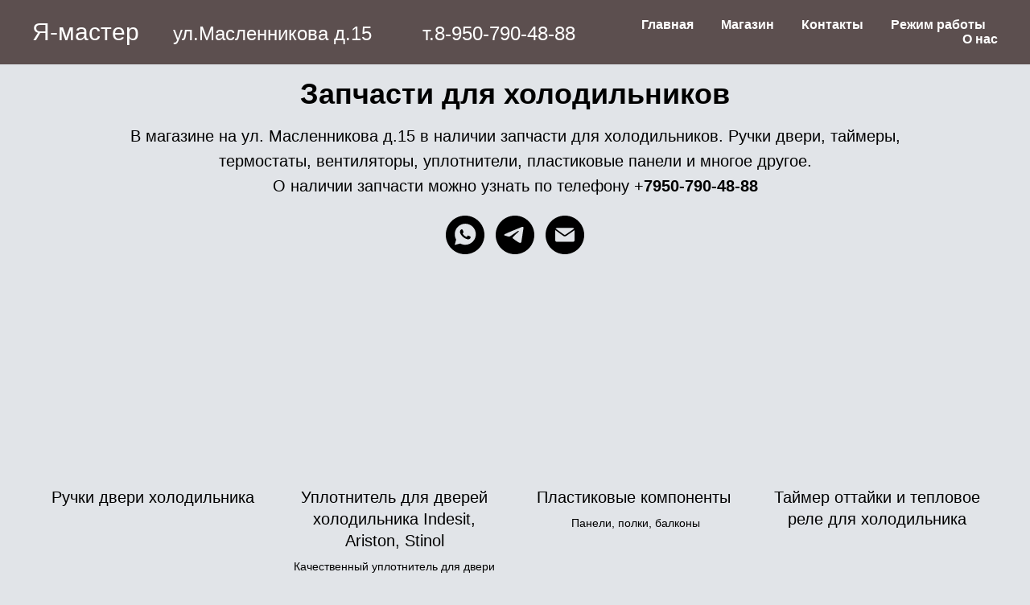

--- FILE ---
content_type: text/html; charset=UTF-8
request_url: https://xn---55-6cdz4b4agj9j.xn--p1ai/page28104123.html
body_size: 7304
content:
<!DOCTYPE html> <html> <head> <meta charset="utf-8" /> <meta http-equiv="Content-Type" content="text/html; charset=utf-8" /> <meta name="viewport" content="width=device-width, initial-scale=1.0" /> <!--metatextblock--> <title>Запчасти и аксессуары для холодильника</title> <meta name="description" content="В нашем магазине представлены запчасти для холодильника" /> <meta name="keywords" content="купить в омске запчасти для холодильников, купить термостат для холодильника, купить ручку двери для холодильника, уплотнитель для холодильника Indesit, уплотнитель для холодильника Ariston, купить уплотнитель для холодильника стинол" /> <meta property="og:url" content="https://xn---55-6cdz4b4agj9j.xn--p1ai/about44" /> <meta property="og:title" content="Запчасти и аксессуары для холодильника" /> <meta property="og:description" content="В наличии запчасти для холодильников" /> <meta property="og:type" content="website" /> <meta property="og:image" content="https://static.tildacdn.com/tild3539-3363-4466-a133-333834613538/photo.jpg" /> <link rel="canonical" href="https://я-мастер55.рф/about44"> <!--/metatextblock--> <meta name="format-detection" content="telephone=no" /> <meta http-equiv="x-dns-prefetch-control" content="on"> <link rel="dns-prefetch" href="https://ws.tildacdn.com"> <link rel="dns-prefetch" href="https://static.tildacdn.com"> <link rel="shortcut icon" href="https://static.tildacdn.com/tild3661-3962-4131-b937-323539356564/gears_cogwheel_setti.ico" type="image/x-icon" /> <!-- Assets --> <script src="https://neo.tildacdn.com/js/tilda-fallback-1.0.min.js" async charset="utf-8"></script> <link rel="stylesheet" href="https://static.tildacdn.com/css/tilda-grid-3.0.min.css" type="text/css" media="all" onerror="this.loaderr='y';"/> <link rel="stylesheet" href="https://static.tildacdn.com/ws/project5357903/tilda-blocks-page28104123.min.css?t=1767601307" type="text/css" media="all" onerror="this.loaderr='y';" /> <link rel="stylesheet" href="https://static.tildacdn.com/css/tilda-popup-1.1.min.css" type="text/css" media="print" onload="this.media='all';" onerror="this.loaderr='y';" /> <noscript><link rel="stylesheet" href="https://static.tildacdn.com/css/tilda-popup-1.1.min.css" type="text/css" media="all" /></noscript> <link rel="stylesheet" href="https://static.tildacdn.com/css/tilda-slds-1.4.min.css" type="text/css" media="print" onload="this.media='all';" onerror="this.loaderr='y';" /> <noscript><link rel="stylesheet" href="https://static.tildacdn.com/css/tilda-slds-1.4.min.css" type="text/css" media="all" /></noscript> <link rel="stylesheet" href="https://static.tildacdn.com/css/tilda-catalog-1.1.min.css" type="text/css" media="print" onload="this.media='all';" onerror="this.loaderr='y';" /> <noscript><link rel="stylesheet" href="https://static.tildacdn.com/css/tilda-catalog-1.1.min.css" type="text/css" media="all" /></noscript> <link rel="stylesheet" href="https://static.tildacdn.com/css/tilda-forms-1.0.min.css" type="text/css" media="all" onerror="this.loaderr='y';" /> <link rel="stylesheet" href="https://static.tildacdn.com/css/tilda-catalog-filters-1.0.min.css" type="text/css" media="all" onerror="this.loaderr='y';" /> <link rel="stylesheet" href="https://static.tildacdn.com/css/tilda-zoom-2.0.min.css" type="text/css" media="print" onload="this.media='all';" onerror="this.loaderr='y';" /> <noscript><link rel="stylesheet" href="https://static.tildacdn.com/css/tilda-zoom-2.0.min.css" type="text/css" media="all" /></noscript> <script nomodule src="https://static.tildacdn.com/js/tilda-polyfill-1.0.min.js" charset="utf-8"></script> <script type="text/javascript">function t_onReady(func) {if(document.readyState!='loading') {func();} else {document.addEventListener('DOMContentLoaded',func);}}
function t_onFuncLoad(funcName,okFunc,time) {if(typeof window[funcName]==='function') {okFunc();} else {setTimeout(function() {t_onFuncLoad(funcName,okFunc,time);},(time||100));}}if(navigator.userAgent.indexOf('Android')!==-1) {var l=document.createElement('link');l.rel='stylesheet';l.href='https://static.tildacdn.com/css/fonts-arial.css';l.media='all';document.getElementsByTagName('head')[0].appendChild(l);}</script> <script src="https://static.tildacdn.com/js/tilda-scripts-3.0.min.js" charset="utf-8" defer onerror="this.loaderr='y';"></script> <script src="https://static.tildacdn.com/ws/project5357903/tilda-blocks-page28104123.min.js?t=1767601307" charset="utf-8" async onerror="this.loaderr='y';"></script> <script src="https://static.tildacdn.com/js/tilda-lazyload-1.0.min.js" charset="utf-8" async onerror="this.loaderr='y';"></script> <script src="https://static.tildacdn.com/js/hammer.min.js" charset="utf-8" async onerror="this.loaderr='y';"></script> <script src="https://static.tildacdn.com/js/tilda-slds-1.4.min.js" charset="utf-8" async onerror="this.loaderr='y';"></script> <script src="https://static.tildacdn.com/js/tilda-products-1.0.min.js" charset="utf-8" async onerror="this.loaderr='y';"></script> <script src="https://static.tildacdn.com/js/tilda-catalog-1.1.min.js" charset="utf-8" async onerror="this.loaderr='y';"></script> <script src="https://static.tildacdn.com/js/tilda-menu-1.0.min.js" charset="utf-8" async onerror="this.loaderr='y';"></script> <script src="https://static.tildacdn.com/js/tilda-zoom-2.0.min.js" charset="utf-8" async onerror="this.loaderr='y';"></script> <script src="https://static.tildacdn.com/js/tilda-skiplink-1.0.min.js" charset="utf-8" async onerror="this.loaderr='y';"></script> <script src="https://static.tildacdn.com/js/tilda-events-1.0.min.js" charset="utf-8" async onerror="this.loaderr='y';"></script> <script type="text/javascript" src="https://static.tildacdn.com/js/tilda-lk-dashboard-1.0.min.js" charset="utf-8" async onerror="this.loaderr='y';"></script> <script type="text/javascript">window.dataLayer=window.dataLayer||[];</script> <script type="text/javascript">(function() {if((/bot|google|yandex|baidu|bing|msn|duckduckbot|teoma|slurp|crawler|spider|robot|crawling|facebook/i.test(navigator.userAgent))===false&&typeof(sessionStorage)!='undefined'&&sessionStorage.getItem('visited')!=='y'&&document.visibilityState){var style=document.createElement('style');style.type='text/css';style.innerHTML='@media screen and (min-width: 980px) {.t-records {opacity: 0;}.t-records_animated {-webkit-transition: opacity ease-in-out .2s;-moz-transition: opacity ease-in-out .2s;-o-transition: opacity ease-in-out .2s;transition: opacity ease-in-out .2s;}.t-records.t-records_visible {opacity: 1;}}';document.getElementsByTagName('head')[0].appendChild(style);function t_setvisRecs(){var alr=document.querySelectorAll('.t-records');Array.prototype.forEach.call(alr,function(el) {el.classList.add("t-records_animated");});setTimeout(function() {Array.prototype.forEach.call(alr,function(el) {el.classList.add("t-records_visible");});sessionStorage.setItem("visited","y");},400);}
document.addEventListener('DOMContentLoaded',t_setvisRecs);}})();</script></head> <body class="t-body" style="margin:0;"> <!--allrecords--> <div id="allrecords" class="t-records" data-hook="blocks-collection-content-node" data-tilda-project-id="5357903" data-tilda-page-id="28104123" data-tilda-page-alias="about44" data-tilda-formskey="bd1a59b80eaac22aa82b8627e5357903" data-tilda-lazy="yes" data-tilda-root-zone="com" data-tilda-project-country="RU"> <!--header--> <header id="t-header" class="t-records" data-hook="blocks-collection-content-node" data-tilda-project-id="5357903" data-tilda-page-id="37422498" data-tilda-page-alias="about287" data-tilda-formskey="bd1a59b80eaac22aa82b8627e5357903" data-tilda-lazy="yes" data-tilda-root-zone="com" data-tilda-project-country="RU"> <div id="rec604578625" class="r t-rec" style=" " data-animationappear="off" data-record-type="456"> <!-- T456 --> <div id="nav604578625marker"></div> <div id="nav604578625" class="t456 t456__positionstatic " style="background-color: rgba(92,79,79,1); " data-bgcolor-hex="#5c4f4f" data-bgcolor-rgba="rgba(92,79,79,1)" data-navmarker="nav604578625marker" data-appearoffset="" data-bgopacity-two="" data-menushadow="" data-menushadow-css="" data-bgopacity="1" data-menu-items-align="right" data-menu="yes"> <div class="t456__maincontainer " style=""> <div class="t456__leftwrapper" style="min-width:90px;width:90px;"> <div class="t456__logowrapper"> <a href="https://я-мастер55.рф/"> <div class="t456__logo t-title" field="title"><span style="font-size: 30px;">Я-мастер</span>&nbsp; &nbsp; &nbsp; ул.Масленникова д.15&nbsp; &nbsp; &nbsp; &nbsp; &nbsp;т.8-950-790-48-88</div> </a> </div> </div> <nav
class="t456__rightwrapper t456__menualign_right"
style=""> <ul role="list" class="t456__list t-menu__list"> <li class="t456__list_item"
style="padding:0 15px 0 0;"> <a class="t-menu__link-item"
href="https://я-мастер55.рф/#rec426322919" data-menu-submenu-hook="" data-menu-item-number="1">Главная</a> </li> <li class="t456__list_item"
style="padding:0 15px;"> <a class="t-menu__link-item"
href="https://я-мастер55.рф/#rec426322921" data-menu-submenu-hook="" data-menu-item-number="2">Магазин</a> </li> <li class="t456__list_item"
style="padding:0 15px;"> <a class="t-menu__link-item"
href="https://я-мастер55.рф/#contacts" data-menu-submenu-hook="" data-menu-item-number="3">Контакты</a> </li> <li class="t456__list_item"
style="padding:0 15px;"> <a class="t-menu__link-item"
href="https://я-мастер55.рф/#rec488784144" data-menu-submenu-hook="" data-menu-item-number="4">Режим работы</a> </li> <li class="t456__list_item"
style="padding:0 0 0 15px;"> <a class="t-menu__link-item"
href="https://я-мастер55.рф/#about" data-menu-submenu-hook="" data-menu-item-number="5">О нас</a> </li> </ul> </nav> </div> </div> <style>@media screen and (max-width:980px){#rec604578625 .t456__leftcontainer{padding:20px;}}@media screen and (max-width:980px){#rec604578625 .t456__imglogo{padding:20px 0;}}</style> <script type="text/javascript">t_onReady(function() {t_onFuncLoad('t_menu__highlightActiveLinks',function() {t_menu__highlightActiveLinks('.t456__list_item a');});});t_onReady(function() {t_onFuncLoad('t_menu__setBGcolor',function() {t_menu__setBGcolor('604578625','.t456');window.addEventListener('resize',function() {t_menu__setBGcolor('604578625','.t456');});});t_onFuncLoad('t_menu__interactFromKeyboard',function() {t_menu__interactFromKeyboard('604578625');});});</script> <style>#rec604578625 .t-menu__link-item{}@supports (overflow:-webkit-marquee) and (justify-content:inherit){#rec604578625 .t-menu__link-item,#rec604578625 .t-menu__link-item.t-active{opacity:1 !important;}}</style> <style> #rec604578625 .t456__logowrapper a{color:#ffffff;}#rec604578625 a.t-menu__link-item{color:#ffffff;font-weight:600;}</style> <style> #rec604578625 .t456__logo{color:#ffffff;}</style> </div> <div id="rec1027160801" class="r t-rec t-rec_pt_0 t-rec_pb_0" style="padding-top:0px;padding-bottom:0px; " data-record-type="3"> <!-- T107 --> <div class="t107"> <div class="t-align_center" itemscope itemtype="http://schema.org/ImageObject"> <meta itemprop="image" content=""> <img class="t-img t-width t107__widthauto"
src=""
imgfield="img"
alt=""> </div> </div> </div> </header> <!--/header--> <div id="rec454003310" class="r t-rec t-rec_pt_15 t-rec_pb_0" style="padding-top:15px;padding-bottom:0px; " data-record-type="43"> <!-- T030 --> <div class="t030"> <div class="t-container t-align_center"> <div class="t-col t-col_10 t-prefix_1"> <h1 class="t030__title t-title t-title_xxs" field="title"><span style="font-family: Arial;">Запчасти для холодильников</span></h1> <div class="t030__descr t-descr t-descr_md" field="descr">В магазине на ул. Масленникова д.15 в наличии запчасти для холодильников. Ручки двери, таймеры, термостаты, вентиляторы, уплотнители, пластиковые панели и многое другое.<br />О наличии запчасти можно узнать по телефону +<strong>7950-790-48-88</strong></div> </div> </div> </div> </div> <div id="rec464134582" class="r t-rec t-rec_pt_15 t-rec_pb_15" style="padding-top:15px;padding-bottom:15px; " data-record-type="212"> <!-- T188 --> <div class="t188"> <div class="t-container_100"> <div class="t188__wrapper"> <div class="t-sociallinks"> <ul role="list" class="t-sociallinks__wrapper" aria-label="Соц. сети"> <!-- new soclinks --><li class="t-sociallinks__item t-sociallinks__item_whatsapp"><a href="https://wa.me/79507904888" target="_blank" rel="nofollow" aria-label="whatsapp" style="width: 48px; height: 48px;"><svg class="t-sociallinks__svg" role="presentation" width=48px height=48px viewBox="0 0 100 100" fill="none"
xmlns="http://www.w3.org/2000/svg"> <path fill-rule="evenodd" clip-rule="evenodd"
d="M50 100C77.6142 100 100 77.6142 100 50C100 22.3858 77.6142 0 50 0C22.3858 0 0 22.3858 0 50C0 77.6142 22.3858 100 50 100ZM69.7626 28.9928C64.6172 23.841 57.7739 21.0027 50.4832 21C35.4616 21 23.2346 33.2252 23.2292 48.2522C23.2274 53.0557 24.4823 57.7446 26.8668 61.8769L23 76L37.4477 72.2105C41.4282 74.3822 45.9107 75.5262 50.4714 75.528H50.4823C65.5029 75.528 77.7299 63.301 77.7363 48.2749C77.7408 40.9915 74.9089 34.1446 69.7626 28.9928ZM62.9086 53.9588C62.2274 53.6178 58.8799 51.9708 58.2551 51.7435C57.6313 51.5161 57.1766 51.4024 56.7228 52.0845C56.269 52.7666 54.964 54.2998 54.5666 54.7545C54.1692 55.2092 53.7718 55.2656 53.0915 54.9246C52.9802 54.8688 52.8283 54.803 52.6409 54.7217C51.6819 54.3057 49.7905 53.4855 47.6151 51.5443C45.5907 49.7382 44.2239 47.5084 43.8265 46.8272C43.4291 46.1452 43.7837 45.7769 44.1248 45.4376C44.3292 45.2338 44.564 44.9478 44.7987 44.662C44.9157 44.5194 45.0328 44.3768 45.146 44.2445C45.4345 43.9075 45.56 43.6516 45.7302 43.3049C45.7607 43.2427 45.7926 43.1776 45.8272 43.1087C46.0545 42.654 45.9409 42.2565 45.7708 41.9155C45.6572 41.6877 45.0118 40.1167 44.4265 38.6923C44.1355 37.984 43.8594 37.3119 43.671 36.8592C43.1828 35.687 42.6883 35.69 42.2913 35.6924C42.2386 35.6928 42.1876 35.6931 42.1386 35.6906C41.7421 35.6706 41.2874 35.667 40.8336 35.667C40.3798 35.667 39.6423 35.837 39.0175 36.5191C38.9773 36.5631 38.9323 36.6111 38.8834 36.6633C38.1738 37.4209 36.634 39.0648 36.634 42.2002C36.634 45.544 39.062 48.7748 39.4124 49.2411L39.415 49.2444C39.4371 49.274 39.4767 49.3309 39.5333 49.4121C40.3462 50.5782 44.6615 56.7691 51.0481 59.5271C52.6732 60.2291 53.9409 60.6475 54.9303 60.9612C56.5618 61.4796 58.046 61.4068 59.22 61.2313C60.5286 61.0358 63.2487 59.5844 63.8161 57.9938C64.3836 56.4033 64.3836 55.0392 64.2136 54.7554C64.0764 54.5258 63.7545 54.3701 63.2776 54.1395C63.1633 54.0843 63.0401 54.0247 62.9086 53.9588Z"
fill="#000000" /> </svg></a></li>&nbsp;<li class="t-sociallinks__item t-sociallinks__item_telegram"><a href="https://t.me/yamaster55" target="_blank" rel="nofollow" aria-label="telegram" style="width: 48px; height: 48px;"><svg class="t-sociallinks__svg" role="presentation" width=48px height=48px viewBox="0 0 100 100" fill="none"
xmlns="http://www.w3.org/2000/svg"> <path fill-rule="evenodd" clip-rule="evenodd"
d="M50 100c27.614 0 50-22.386 50-50S77.614 0 50 0 0 22.386 0 50s22.386 50 50 50Zm21.977-68.056c.386-4.38-4.24-2.576-4.24-2.576-3.415 1.414-6.937 2.85-10.497 4.302-11.04 4.503-22.444 9.155-32.159 13.734-5.268 1.932-2.184 3.864-2.184 3.864l8.351 2.577c3.855 1.16 5.91-.129 5.91-.129l17.988-12.238c6.424-4.38 4.882-.773 3.34.773l-13.49 12.882c-2.056 1.804-1.028 3.35-.129 4.123 2.55 2.249 8.82 6.364 11.557 8.16.712.467 1.185.778 1.292.858.642.515 4.111 2.834 6.424 2.319 2.313-.516 2.57-3.479 2.57-3.479l3.083-20.226c.462-3.511.993-6.886 1.417-9.582.4-2.546.705-4.485.767-5.362Z"
fill="#000000" /> </svg></a></li>&nbsp;<li class="t-sociallinks__item t-sociallinks__item_email"><a href="mailto:yamaster55@mail.ru" target="_blank" rel="nofollow" aria-label="Электронная почта" style="width: 48px; height: 48px;"><svg class="t-sociallinks__svg" role="presentation" width=48px height=48px viewBox="0 0 100 100" fill="none" xmlns="http://www.w3.org/2000/svg"> <path fill-rule="evenodd" clip-rule="evenodd" d="M50 100C77.6142 100 100 77.6142 100 50C100 22.3858 77.6142 0 50 0C22.3858 0 0 22.3858 0 50C0 77.6142 22.3858 100 50 100ZM51.8276 49.2076L74.191 33.6901C73.4347 32.6649 72.2183 32 70.8466 32H29.1534C27.8336 32 26.6576 32.6156 25.8968 33.5752L47.5881 49.172C48.8512 50.0802 50.5494 50.0945 51.8276 49.2076ZM75 63.6709V37.6286L53.4668 52.57C51.1883 54.151 48.1611 54.1256 45.9095 52.5066L25 37.4719V63.6709C25 65.9648 26.8595 67.8243 29.1534 67.8243H70.8466C73.1405 67.8243 75 65.9648 75 63.6709Z" fill="#000000"/> </svg></a></li><!-- /new soclinks --> </ul> </div> </div> </div> </div> </div> <div id="rec454003311" class="r t-rec t-rec_pt_0 t-rec_pb_105" style="padding-top:0px;padding-bottom:105px; " data-animationappear="off" data-record-type="754"> <!-- t754 --> <!-- @classes: t-text t-text_xxs t-name t-name_xs t-name_md t-name_xl t-descr t-descr_xxs t-btn t-btn_xs t-btn_sm data-zoomable="yes" --> <div class="t754" data-show-count="70"> <div class="t754__parent mobile-two-columns t754__container_mobile-grid" style="row-gap:10px;"> <div class="t754__col t-col t-col_3 t-align_center t-item t754__col_mobile-grid js-product" data-product-lid="1500469909554"> <div class="t754__content"> <a class="js-product-link" href="/about78"> <div class="t754__imgwrapper t1002__picture-wrapper " style="padding-bottom:96.153846153846%;"> <div class="t754__bgimg t-bgimg js-product-img" data-original="https://static.tildacdn.com/tild3135-6161-4639-b164-346631343533/_.jpg" style="background-image:url('https://thb.tildacdn.com/tild3135-6161-4639-b164-346631343533/-/resizeb/20x/_.jpg')" data-lazy-rule="comm:resize"></div> </div> <div class="t754__textwrapper"> <div class="t754__title t-name t-name_xs js-product-name" field="li_title__1500469909554">
Ручки двери холодильника
</div> <div class="t754__price-wrapper " style="visibility: hidden"> <div class="t754__price t754__price-item t-name t-name_xs" style=" display: none;"> <div class="t754__price-value js-product-price notranslate" translate="off" field="li_price__1500469909554"></div> <div class="t754__price-currency">р.</div> </div> <div class="t754__price_old t754__price-item t-name t-name_xs" style="display: none"> <div class="t754__price-value" field="li_price_old__1500469909554"></div> <div class="t754__price-currency">р.</div> </div> </div> </div> </a> </div> </div> <div class="t754__col t-col t-col_3 t-align_center t-item t754__col_mobile-grid js-product" data-product-lid="1498486363994"> <div class="t754__content"> <a class="js-product-link" href="/about37"> <div class="t754__imgwrapper t1002__picture-wrapper " style="padding-bottom:96.153846153846%;"> <div class="t754__bgimg t-bgimg js-product-img" data-original="https://static.tildacdn.com/tild3362-3963-4561-b134-633837353866/_.jpg" style="background-image:url('https://thb.tildacdn.com/tild3362-3963-4561-b134-633837353866/-/resizeb/20x/_.jpg')" data-lazy-rule="comm:resize"></div> </div> <div class="t754__textwrapper"> <div class="t754__title t-name t-name_xs js-product-name" field="li_title__1498486363994">
Уплотнитель для дверей холодильника Indesit, Ariston, Stinol
</div> <div class="t754__descr t-descr t-descr_xxs" field="li_descr__1498486363994">
Качественный уплотнитель для двери холодильника
</div> <div class="t754__price-wrapper " style="visibility: hidden"> <div class="t754__price t754__price-item t-name t-name_xs" style=" display: none;"> <div class="t754__price-value js-product-price notranslate" translate="off" field="li_price__1498486363994"></div> <div class="t754__price-currency">р.</div> </div> <div class="t754__price_old t754__price-item t-name t-name_xs" style="display: none"> <div class="t754__price-value" field="li_price_old__1498486363994"></div> <div class="t754__price-currency">р.</div> </div> </div> </div> </a> </div> </div> <div class="t754__col t-col t-col_3 t-align_center t-item t754__col_mobile-grid js-product" data-product-lid="1500469907722"> <div class="t754__content"> <a class="js-product-link" href="/about115"> <div class="t754__imgwrapper t1002__picture-wrapper " style="padding-bottom:96.153846153846%;"> <div class="t754__bgimg t-bgimg js-product-img" data-original="https://static.tildacdn.com/tild6236-3862-4639-b830-663837386337/_.jpg" style="background-image:url('https://thb.tildacdn.com/tild6236-3862-4639-b830-663837386337/-/resizeb/20x/_.jpg')" data-lazy-rule="comm:resize"></div> </div> <div class="t754__textwrapper"> <div class="t754__title t-name t-name_xs js-product-name" field="li_title__1500469907722">
Пластиковые компоненты&nbsp;
</div> <div class="t754__descr t-descr t-descr_xxs" field="li_descr__1500469907722">
Панели, полки, балконы
</div> <div class="t754__price-wrapper " style="visibility: hidden"> <div class="t754__price t754__price-item t-name t-name_xs" style=" display: none;"> <div class="t754__price-value js-product-price notranslate" translate="off" field="li_price__1500469907722"></div> <div class="t754__price-currency">р.</div> </div> <div class="t754__price_old t754__price-item t-name t-name_xs" style="display: none"> <div class="t754__price-value" field="li_price_old__1500469907722"></div> <div class="t754__price-currency">р.</div> </div> </div> </div> </a> </div> </div> <div class="t754__col t-col t-col_3 t-align_center t-item t754__col_mobile-grid js-product" data-product-lid="1500469911302"> <div class="t754__content"> <a class="js-product-link" href="/about35"> <div class="t754__imgwrapper t1002__picture-wrapper " style="padding-bottom:96.153846153846%;"> <div class="t754__bgimg t-bgimg js-product-img" data-original="https://static.tildacdn.com/tild3266-6361-4136-a366-613961656434/_.jpg" style="background-image:url('https://thb.tildacdn.com/tild3266-6361-4136-a366-613961656434/-/resizeb/20x/_.jpg')" data-lazy-rule="comm:resize"></div> </div> <div class="t754__textwrapper"> <div class="t754__title t-name t-name_xs js-product-name" field="li_title__1500469911302">
Таймер оттайки и тепловое реле для холодильника
</div> <div class="t754__price-wrapper " style="visibility: hidden"> <div class="t754__price t754__price-item t-name t-name_xs" style=" display: none;"> <div class="t754__price-value js-product-price notranslate" translate="off" field="li_price__1500469911302"></div> <div class="t754__price-currency">р.</div> </div> <div class="t754__price_old t754__price-item t-name t-name_xs" style="display: none"> <div class="t754__price-value" field="li_price_old__1500469911302"></div> <div class="t754__price-currency">р.</div> </div> </div> </div> </a> </div> </div> <div class="t754__col t-col t-col_3 t-align_center t-item t754__col_mobile-grid js-product" data-product-lid="1652504427031"> <div class="t754__content"> <a class="js-product-link" href="/about36"> <div class="t754__imgwrapper t1002__picture-wrapper " style="padding-bottom:96.153846153846%;"> <div class="t754__bgimg t-bgimg js-product-img" data-original="https://static.tildacdn.com/tild6334-3764-4234-a264-666462336131/_.jpg" style="background-image:url('https://thb.tildacdn.com/tild6334-3764-4234-a264-666462336131/-/resizeb/20x/_.jpg')" data-lazy-rule="comm:resize"></div> </div> <div class="t754__textwrapper"> <div class="t754__title t-name t-name_xs js-product-name" field="li_title__1652504427031">
Термостат для холодильника
</div> <div class="t754__price-wrapper " style="visibility: hidden"> <div class="t754__price t754__price-item t-name t-name_xs" style=" display: none;"> <div class="t754__price-value js-product-price notranslate" translate="off" field="li_price__1652504427031"></div> <div class="t754__price-currency">р.</div> </div> <div class="t754__price_old t754__price-item t-name t-name_xs" style="display: none"> <div class="t754__price-value" field="li_price_old__1652504427031"></div> <div class="t754__price-currency">р.</div> </div> </div> </div> </a> </div> </div> <div class="t754__col t-col t-col_3 t-align_center t-item t754__col_mobile-grid js-product" data-product-lid="1652505349719"> <div class="t754__content"> <a class="js-product-link" href="/about34"> <div class="t754__imgwrapper t1002__picture-wrapper " style="padding-bottom:96.153846153846%;"> <div class="t754__bgimg t-bgimg js-product-img" data-original="https://static.tildacdn.com/tild3761-3864-4339-b430-616563393232/_.jpg" style="background-image:url('https://thb.tildacdn.com/tild3761-3864-4339-b430-616563393232/-/resizeb/20x/_.jpg')" data-lazy-rule="comm:resize"></div> </div> <div class="t754__textwrapper"> <div class="t754__title t-name t-name_xs js-product-name" field="li_title__1652505349719">
Вентилятор (мотор вентилятора) для холодильника
</div> <div class="t754__price-wrapper " style="visibility: hidden"> <div class="t754__price t754__price-item t-name t-name_xs" style=" display: none;"> <div class="t754__price-value js-product-price notranslate" translate="off" field="li_price__1652505349719"></div> <div class="t754__price-currency">р.</div> </div> <div class="t754__price_old t754__price-item t-name t-name_xs" style="display: none"> <div class="t754__price-value" field="li_price_old__1652505349719"></div> <div class="t754__price-currency">р.</div> </div> </div> </div> </a> </div> </div> <div class="t754__col t-col t-col_3 t-align_center t-item t754__col_mobile-grid js-product" data-product-lid="1667195565095"> <div class="t754__content"> <a class="js-product-link" href="/about114"> <div class="t754__imgwrapper t1002__picture-wrapper " style="padding-bottom:96.153846153846%;"> <div class="t754__bgimg t-bgimg js-product-img" data-original="https://static.tildacdn.com/tild3533-3439-4466-a163-396332363333/_.jpeg" style="background-image:url('https://thb.tildacdn.com/tild3533-3439-4466-a163-396332363333/-/resizeb/20x/_.jpeg')" data-lazy-rule="comm:resize"></div> </div> <div class="t754__textwrapper"> <div class="t754__title t-name t-name_xs js-product-name" field="li_title__1667195565095">
Пусковое реле для холодильника
</div> <div class="t754__price-wrapper " style="visibility: hidden"> <div class="t754__price t754__price-item t-name t-name_xs" style=" display: none;"> <div class="t754__price-value js-product-price notranslate" translate="off" field="li_price__1667195565095"></div> <div class="t754__price-currency">р.</div> </div> <div class="t754__price_old t754__price-item t-name t-name_xs" style="display: none"> <div class="t754__price-value" field="li_price_old__1667195565095"></div> <div class="t754__price-currency">р.</div> </div> </div> </div> </a> </div> </div> <div class="t754__col t-col t-col_3 t-align_center t-item t754__col_mobile-grid js-product" data-product-lid="1676359095682"> <div class="t754__content"> <a class="js-product-link" href="/about345"> <div class="t754__imgwrapper t1002__picture-wrapper " style="padding-bottom:96.153846153846%;"> <div class="t754__bgimg t-bgimg js-product-img" data-original="https://static.tildacdn.com/tild3033-3266-4537-a265-343430363938/IMG_1953.JPG" style="background-image:url('https://thb.tildacdn.com/tild3033-3266-4537-a265-343430363938/-/resizeb/20x/IMG_1953.JPG')" data-lazy-rule="comm:resize"></div> </div> <div class="t754__textwrapper"> <div class="t754__title t-name t-name_xs js-product-name" field="li_title__1676359095682">
Другие запчасти для холодильников
</div> <div class="t754__descr t-descr t-descr_xxs" field="li_descr__1676359095682">
заслонки, лампочки, тэн стеклянный, кнопки
</div> <div class="t754__price-wrapper " style="visibility: hidden"> <div class="t754__price t754__price-item t-name t-name_xs" style=" display: none;"> <div class="t754__price-value js-product-price notranslate" translate="off" field="li_price__1676359095682"></div> <div class="t754__price-currency">р.</div> </div> <div class="t754__price_old t754__price-item t-name t-name_xs" style="display: none"> <div class="t754__price-value" field="li_price_old__1676359095682"></div> <div class="t754__price-currency">р.</div> </div> </div> </div> </a> </div> </div> </div> </div> <script>t_onReady(function() {t_onFuncLoad('t754__showMore',function() {t754__showMore('454003311');});t_onFuncLoad('t754__init',function() {t754__init('454003311');});});</script> <style type="text/css">#rec454003311 .t-slds__bullet_active .t-slds__bullet_body{background-color:#222 !important;}#rec454003311 .t-slds__bullet:hover .t-slds__bullet_body{background-color:#222 !important;}</style> <style> #rec454003311 .t754__content .t754__title{font-size:20px;font-weight:400;}#rec454003311 .t754__price{font-weight:400;}#rec454003311 .t754__price_old{font-weight:400;}</style> <style> #rec454003311 .t-popup .t754__title{font-weight:400;}</style> </div> <div id="rec454003312" class="r t-rec t-rec_pt_15 t-rec_pb_45" style="padding-top:15px;padding-bottom:45px;background-color:#ffffff; " data-record-type="560" data-bg-color="#ffffff"> <!-- t560--> <div class="t560"> <div class="t-container"> <div class="t-col t-col_6 t-prefix_3 t-align_center"> <div class="t560__text t-text-impact t-text-impact_xs t560__text-bottom-margin" field="text">+7950-790-48-88<br />yamaster55@mail.ru</div> <div class="t560__descr t-text t-text_sm" field="text2">По любым вопросам свяжитесь с нами по телефону или почте.</div> <div class="t-sociallinks"> <ul role="list" class="t-sociallinks__wrapper" aria-label="Social media links"> <!-- new soclinks --><li class="t-sociallinks__item t-sociallinks__item_telegram"><a href="https://t.me/yamaster55" target="_blank" rel="nofollow" aria-label="telegram" style="width: 48px; height: 48px;"><svg class="t-sociallinks__svg" role="presentation" width=48px height=48px viewBox="0 0 100 100" fill="none"
xmlns="http://www.w3.org/2000/svg"> <path fill-rule="evenodd" clip-rule="evenodd"
d="M50 100c27.614 0 50-22.386 50-50S77.614 0 50 0 0 22.386 0 50s22.386 50 50 50Zm21.977-68.056c.386-4.38-4.24-2.576-4.24-2.576-3.415 1.414-6.937 2.85-10.497 4.302-11.04 4.503-22.444 9.155-32.159 13.734-5.268 1.932-2.184 3.864-2.184 3.864l8.351 2.577c3.855 1.16 5.91-.129 5.91-.129l17.988-12.238c6.424-4.38 4.882-.773 3.34.773l-13.49 12.882c-2.056 1.804-1.028 3.35-.129 4.123 2.55 2.249 8.82 6.364 11.557 8.16.712.467 1.185.778 1.292.858.642.515 4.111 2.834 6.424 2.319 2.313-.516 2.57-3.479 2.57-3.479l3.083-20.226c.462-3.511.993-6.886 1.417-9.582.4-2.546.705-4.485.767-5.362Z"
fill="#000000" /> </svg></a></li>&nbsp;<li class="t-sociallinks__item t-sociallinks__item_whatsapp"><a href="https://wa.me/79507904888" target="_blank" rel="nofollow" aria-label="whatsapp" style="width: 48px; height: 48px;"><svg class="t-sociallinks__svg" role="presentation" width=48px height=48px viewBox="0 0 100 100" fill="none"
xmlns="http://www.w3.org/2000/svg"> <path fill-rule="evenodd" clip-rule="evenodd"
d="M50 100C77.6142 100 100 77.6142 100 50C100 22.3858 77.6142 0 50 0C22.3858 0 0 22.3858 0 50C0 77.6142 22.3858 100 50 100ZM69.7626 28.9928C64.6172 23.841 57.7739 21.0027 50.4832 21C35.4616 21 23.2346 33.2252 23.2292 48.2522C23.2274 53.0557 24.4823 57.7446 26.8668 61.8769L23 76L37.4477 72.2105C41.4282 74.3822 45.9107 75.5262 50.4714 75.528H50.4823C65.5029 75.528 77.7299 63.301 77.7363 48.2749C77.7408 40.9915 74.9089 34.1446 69.7626 28.9928ZM62.9086 53.9588C62.2274 53.6178 58.8799 51.9708 58.2551 51.7435C57.6313 51.5161 57.1766 51.4024 56.7228 52.0845C56.269 52.7666 54.964 54.2998 54.5666 54.7545C54.1692 55.2092 53.7718 55.2656 53.0915 54.9246C52.9802 54.8688 52.8283 54.803 52.6409 54.7217C51.6819 54.3057 49.7905 53.4855 47.6151 51.5443C45.5907 49.7382 44.2239 47.5084 43.8265 46.8272C43.4291 46.1452 43.7837 45.7769 44.1248 45.4376C44.3292 45.2338 44.564 44.9478 44.7987 44.662C44.9157 44.5194 45.0328 44.3768 45.146 44.2445C45.4345 43.9075 45.56 43.6516 45.7302 43.3049C45.7607 43.2427 45.7926 43.1776 45.8272 43.1087C46.0545 42.654 45.9409 42.2565 45.7708 41.9155C45.6572 41.6877 45.0118 40.1167 44.4265 38.6923C44.1355 37.984 43.8594 37.3119 43.671 36.8592C43.1828 35.687 42.6883 35.69 42.2913 35.6924C42.2386 35.6928 42.1876 35.6931 42.1386 35.6906C41.7421 35.6706 41.2874 35.667 40.8336 35.667C40.3798 35.667 39.6423 35.837 39.0175 36.5191C38.9773 36.5631 38.9323 36.6111 38.8834 36.6633C38.1738 37.4209 36.634 39.0648 36.634 42.2002C36.634 45.544 39.062 48.7748 39.4124 49.2411L39.415 49.2444C39.4371 49.274 39.4767 49.3309 39.5333 49.4121C40.3462 50.5782 44.6615 56.7691 51.0481 59.5271C52.6732 60.2291 53.9409 60.6475 54.9303 60.9612C56.5618 61.4796 58.046 61.4068 59.22 61.2313C60.5286 61.0358 63.2487 59.5844 63.8161 57.9938C64.3836 56.4033 64.3836 55.0392 64.2136 54.7554C64.0764 54.5258 63.7545 54.3701 63.2776 54.1395C63.1633 54.0843 63.0401 54.0247 62.9086 53.9588Z"
fill="#000000" /> </svg></a></li><!-- /new soclinks --> </ul> </div> </div> </div> </div> <style> #rec454003312 .t560__title{font-size:16px;font-weight:500;}#rec454003312 .t560__text{color:#000000;font-weight:300;}@media screen and (min-width:480px){#rec454003312 .t560__text{font-size:28px;}}#rec454003312 .t560__descr{color:#000000;}</style> </div> </div> <!--/allrecords--> <!-- Stat --> <!-- Yandex.Metrika counter 37013215 --> <script type="text/javascript" data-tilda-cookie-type="analytics">setTimeout(function(){(function(m,e,t,r,i,k,a){m[i]=m[i]||function(){(m[i].a=m[i].a||[]).push(arguments)};m[i].l=1*new Date();k=e.createElement(t),a=e.getElementsByTagName(t)[0],k.async=1,k.src=r,a.parentNode.insertBefore(k,a)})(window,document,"script","https://mc.yandex.ru/metrika/tag.js","ym");window.mainMetrikaId='37013215';ym(window.mainMetrikaId,"init",{clickmap:true,trackLinks:true,accurateTrackBounce:true,webvisor:true,params:{__ym:{"ymCms":{"cms":"tilda","cmsVersion":"1.0","cmsCatalog":"1"}}},ecommerce:"dataLayer"});},2000);</script> <noscript><div><img src="https://mc.yandex.ru/watch/37013215" style="position:absolute; left:-9999px;" alt="" /></div></noscript> <!-- /Yandex.Metrika counter --> <script type="text/javascript">if(!window.mainTracker) {window.mainTracker='tilda';}
setTimeout(function(){(function(d,w,k,o,g) {var n=d.getElementsByTagName(o)[0],s=d.createElement(o),f=function(){n.parentNode.insertBefore(s,n);};s.type="text/javascript";s.async=true;s.key=k;s.id="tildastatscript";s.src=g;if(w.opera=="[object Opera]") {d.addEventListener("DOMContentLoaded",f,false);} else {f();}})(document,window,'9e1cd64683d65df274e83193606fbbc6','script','https://static.tildacdn.com/js/tilda-stat-1.0.min.js');},2000);</script> </body> </html>

--- FILE ---
content_type: text/html; charset=UTF-8
request_url: https://members.tildaapi.com/api/getstyles/
body_size: 409
content:
{"status":"ok","data":{"controlblock":{"user_size":"60px","user_size_mobile":"60px","user_background":"#000000","user_background_opacity":"80","user_border_color":"#ffffff","user_vertical_coordinate_px":"20px","user_vertical_coordinate_mobile_px":"35px","user_horizontal_coordinate_px":"20px","user_horizontal_coordinate_mobile_px":"10px"},"welcomepage":{"typeId":"default","ordersManagementShowOrders":true,"ordersManagementShowPurchased":true,"ordersManagementShowAddresses":true,"ordersManagementShowProfile":true},"registrationpage":[],"fonts":{"rf_id":"","bgcolor":"#e1e4e8","gf_fonts":"","textfont":"Arial","tf_fonts":"","fontsswap":"","linecolor":"","linkcolor":"","textcolor":"","typekitid":"","headlinefont":"Arial","myfonts_json":"","textfontsize":"","customcssfile":"","headlinecolor":"","textfontweight":"","tf_fonts_selected":"","headlinefontweight":""},"allowselfreg":true,"logolink":null,"projectlang":""}}